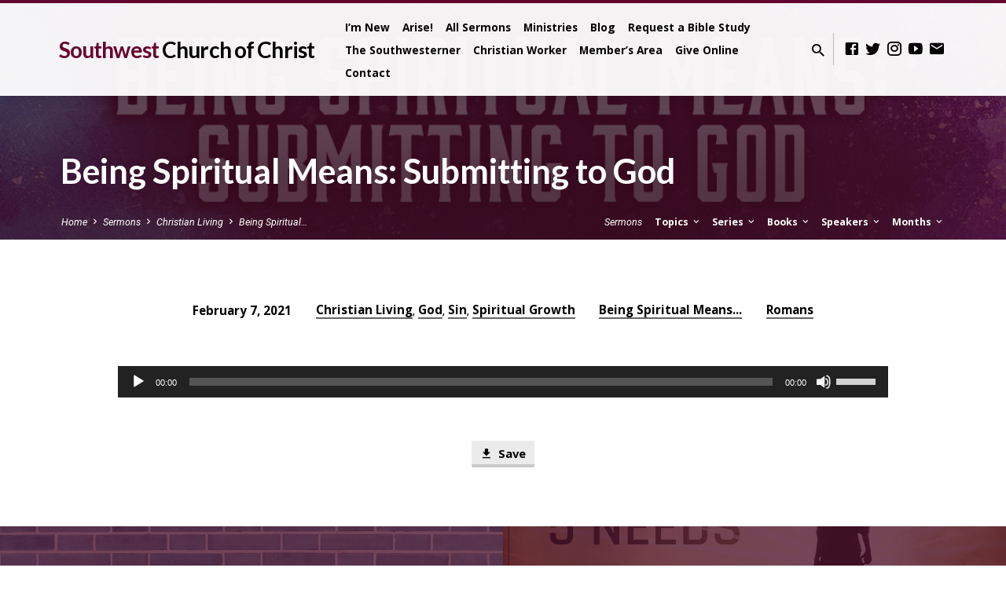

--- FILE ---
content_type: text/html; charset=UTF-8
request_url: https://swcofc.org/sermons/being-spiritual-means-submitting-to-god/
body_size: 15466
content:
<!DOCTYPE html>
<html class="no-js" lang="en-US">
<head>
<meta charset="UTF-8" />
<meta name="viewport" content="width=device-width, initial-scale=1">
<link rel="profile" href="http://gmpg.org/xfn/11">
<meta name='robots' content='index, follow, max-image-preview:large, max-snippet:-1, max-video-preview:-1' />

	<!-- This site is optimized with the Yoast SEO plugin v22.8 - https://yoast.com/wordpress/plugins/seo/ -->
	<title>Being Spiritual Means: Submitting to God &#8211; Southwest Church of Christ</title>
	<link rel="canonical" href="https://swcofc.org/sermons/being-spiritual-means-submitting-to-god/" />
	<meta property="og:locale" content="en_US" />
	<meta property="og:type" content="article" />
	<meta property="og:title" content="Being Spiritual Means: Submitting to God &#8211; Southwest Church of Christ" />
	<meta property="og:url" content="https://swcofc.org/sermons/being-spiritual-means-submitting-to-god/" />
	<meta property="og:site_name" content="Southwest Church of Christ" />
	<meta property="article:publisher" content="https://www.facebook.com/swcofc" />
	<meta property="article:modified_time" content="2021-02-09T04:32:10+00:00" />
	<meta property="og:image" content="https://s3.amazonaws.com/southwest-austin.church.of.christ/wp-content/uploads/2021/02/sw-am.png" />
	<meta property="og:image:width" content="1200" />
	<meta property="og:image:height" content="675" />
	<meta property="og:image:type" content="image/png" />
	<meta name="twitter:card" content="summary_large_image" />
	<meta name="twitter:site" content="@swyouthministry" />
	<script type="application/ld+json" class="yoast-schema-graph">{"@context":"https://schema.org","@graph":[{"@type":"WebPage","@id":"https://swcofc.org/sermons/being-spiritual-means-submitting-to-god/","url":"https://swcofc.org/sermons/being-spiritual-means-submitting-to-god/","name":"Being Spiritual Means: Submitting to God &#8211; Southwest Church of Christ","isPartOf":{"@id":"https://swcofc.org/#website"},"primaryImageOfPage":{"@id":"https://swcofc.org/sermons/being-spiritual-means-submitting-to-god/#primaryimage"},"image":{"@id":"https://swcofc.org/sermons/being-spiritual-means-submitting-to-god/#primaryimage"},"thumbnailUrl":"https://s3.amazonaws.com/southwest-austin.church.of.christ/wp-content/uploads/2021/02/sw-am.png","datePublished":"2021-02-07T16:00:00+00:00","dateModified":"2021-02-09T04:32:10+00:00","breadcrumb":{"@id":"https://swcofc.org/sermons/being-spiritual-means-submitting-to-god/#breadcrumb"},"inLanguage":"en-US","potentialAction":[{"@type":"ReadAction","target":["https://swcofc.org/sermons/being-spiritual-means-submitting-to-god/"]}]},{"@type":"ImageObject","inLanguage":"en-US","@id":"https://swcofc.org/sermons/being-spiritual-means-submitting-to-god/#primaryimage","url":"https://s3.amazonaws.com/southwest-austin.church.of.christ/wp-content/uploads/2021/02/sw-am.png","contentUrl":"https://s3.amazonaws.com/southwest-austin.church.of.christ/wp-content/uploads/2021/02/sw-am.png","width":1200,"height":675},{"@type":"BreadcrumbList","@id":"https://swcofc.org/sermons/being-spiritual-means-submitting-to-god/#breadcrumb","itemListElement":[{"@type":"ListItem","position":1,"name":"Home","item":"https://swcofc.org/"},{"@type":"ListItem","position":2,"name":"Sermons","item":"https://swcofc.org/sermons/"},{"@type":"ListItem","position":3,"name":"Being Spiritual Means: Submitting to God"}]},{"@type":"WebSite","@id":"https://swcofc.org/#website","url":"https://swcofc.org/","name":"Southwest Church of Christ","description":"Christians in Austin, TX","publisher":{"@id":"https://swcofc.org/#organization"},"potentialAction":[{"@type":"SearchAction","target":{"@type":"EntryPoint","urlTemplate":"https://swcofc.org/?s={search_term_string}"},"query-input":"required name=search_term_string"}],"inLanguage":"en-US"},{"@type":"Organization","@id":"https://swcofc.org/#organization","name":"Southwest Church of Christ","url":"https://swcofc.org/","logo":{"@type":"ImageObject","inLanguage":"en-US","@id":"https://swcofc.org/#/schema/logo/image/","url":"https://s3.amazonaws.com/southwest-austin.church.of.christ/wp-content/uploads/2023/07/bible-pencil-2.png","contentUrl":"https://s3.amazonaws.com/southwest-austin.church.of.christ/wp-content/uploads/2023/07/bible-pencil-2.png","width":1200,"height":797,"caption":"Southwest Church of Christ"},"image":{"@id":"https://swcofc.org/#/schema/logo/image/"},"sameAs":["https://www.facebook.com/swcofc","https://x.com/swyouthministry"]}]}</script>
	<!-- / Yoast SEO plugin. -->


<link rel='dns-prefetch' href='//stats.wp.com' />
<link rel='dns-prefetch' href='//fonts.googleapis.com' />
<link rel='preconnect' href='//c0.wp.com' />
<link rel="alternate" type="application/rss+xml" title="Southwest Church of Christ &raquo; Feed" href="https://swcofc.org/feed/" />
<link rel="alternate" type="application/rss+xml" title="Southwest Church of Christ &raquo; Comments Feed" href="https://swcofc.org/comments/feed/" />
<link rel="alternate" title="oEmbed (JSON)" type="application/json+oembed" href="https://swcofc.org/wp-json/oembed/1.0/embed?url=https%3A%2F%2Fswcofc.org%2Fsermons%2Fbeing-spiritual-means-submitting-to-god%2F" />
<link rel="alternate" title="oEmbed (XML)" type="text/xml+oembed" href="https://swcofc.org/wp-json/oembed/1.0/embed?url=https%3A%2F%2Fswcofc.org%2Fsermons%2Fbeing-spiritual-means-submitting-to-god%2F&#038;format=xml" />
<style id='wp-img-auto-sizes-contain-inline-css' type='text/css'>
img:is([sizes=auto i],[sizes^="auto," i]){contain-intrinsic-size:3000px 1500px}
/*# sourceURL=wp-img-auto-sizes-contain-inline-css */
</style>
<style id='wp-emoji-styles-inline-css' type='text/css'>

	img.wp-smiley, img.emoji {
		display: inline !important;
		border: none !important;
		box-shadow: none !important;
		height: 1em !important;
		width: 1em !important;
		margin: 0 0.07em !important;
		vertical-align: -0.1em !important;
		background: none !important;
		padding: 0 !important;
	}
/*# sourceURL=wp-emoji-styles-inline-css */
</style>
<style id='wp-block-library-inline-css' type='text/css'>
:root{--wp-block-synced-color:#7a00df;--wp-block-synced-color--rgb:122,0,223;--wp-bound-block-color:var(--wp-block-synced-color);--wp-editor-canvas-background:#ddd;--wp-admin-theme-color:#007cba;--wp-admin-theme-color--rgb:0,124,186;--wp-admin-theme-color-darker-10:#006ba1;--wp-admin-theme-color-darker-10--rgb:0,107,160.5;--wp-admin-theme-color-darker-20:#005a87;--wp-admin-theme-color-darker-20--rgb:0,90,135;--wp-admin-border-width-focus:2px}@media (min-resolution:192dpi){:root{--wp-admin-border-width-focus:1.5px}}.wp-element-button{cursor:pointer}:root .has-very-light-gray-background-color{background-color:#eee}:root .has-very-dark-gray-background-color{background-color:#313131}:root .has-very-light-gray-color{color:#eee}:root .has-very-dark-gray-color{color:#313131}:root .has-vivid-green-cyan-to-vivid-cyan-blue-gradient-background{background:linear-gradient(135deg,#00d084,#0693e3)}:root .has-purple-crush-gradient-background{background:linear-gradient(135deg,#34e2e4,#4721fb 50%,#ab1dfe)}:root .has-hazy-dawn-gradient-background{background:linear-gradient(135deg,#faaca8,#dad0ec)}:root .has-subdued-olive-gradient-background{background:linear-gradient(135deg,#fafae1,#67a671)}:root .has-atomic-cream-gradient-background{background:linear-gradient(135deg,#fdd79a,#004a59)}:root .has-nightshade-gradient-background{background:linear-gradient(135deg,#330968,#31cdcf)}:root .has-midnight-gradient-background{background:linear-gradient(135deg,#020381,#2874fc)}:root{--wp--preset--font-size--normal:16px;--wp--preset--font-size--huge:42px}.has-regular-font-size{font-size:1em}.has-larger-font-size{font-size:2.625em}.has-normal-font-size{font-size:var(--wp--preset--font-size--normal)}.has-huge-font-size{font-size:var(--wp--preset--font-size--huge)}.has-text-align-center{text-align:center}.has-text-align-left{text-align:left}.has-text-align-right{text-align:right}.has-fit-text{white-space:nowrap!important}#end-resizable-editor-section{display:none}.aligncenter{clear:both}.items-justified-left{justify-content:flex-start}.items-justified-center{justify-content:center}.items-justified-right{justify-content:flex-end}.items-justified-space-between{justify-content:space-between}.screen-reader-text{border:0;clip-path:inset(50%);height:1px;margin:-1px;overflow:hidden;padding:0;position:absolute;width:1px;word-wrap:normal!important}.screen-reader-text:focus{background-color:#ddd;clip-path:none;color:#444;display:block;font-size:1em;height:auto;left:5px;line-height:normal;padding:15px 23px 14px;text-decoration:none;top:5px;width:auto;z-index:100000}html :where(.has-border-color){border-style:solid}html :where([style*=border-top-color]){border-top-style:solid}html :where([style*=border-right-color]){border-right-style:solid}html :where([style*=border-bottom-color]){border-bottom-style:solid}html :where([style*=border-left-color]){border-left-style:solid}html :where([style*=border-width]){border-style:solid}html :where([style*=border-top-width]){border-top-style:solid}html :where([style*=border-right-width]){border-right-style:solid}html :where([style*=border-bottom-width]){border-bottom-style:solid}html :where([style*=border-left-width]){border-left-style:solid}html :where(img[class*=wp-image-]){height:auto;max-width:100%}:where(figure){margin:0 0 1em}html :where(.is-position-sticky){--wp-admin--admin-bar--position-offset:var(--wp-admin--admin-bar--height,0px)}@media screen and (max-width:600px){html :where(.is-position-sticky){--wp-admin--admin-bar--position-offset:0px}}

/*# sourceURL=wp-block-library-inline-css */
</style><link rel='stylesheet' id='mediaelement-css' href='https://c0.wp.com/c/6.9/wp-includes/js/mediaelement/mediaelementplayer-legacy.min.css' type='text/css' media='all' />
<link rel='stylesheet' id='wp-mediaelement-css' href='https://c0.wp.com/c/6.9/wp-includes/js/mediaelement/wp-mediaelement.min.css' type='text/css' media='all' />
<style id='global-styles-inline-css' type='text/css'>
:root{--wp--preset--aspect-ratio--square: 1;--wp--preset--aspect-ratio--4-3: 4/3;--wp--preset--aspect-ratio--3-4: 3/4;--wp--preset--aspect-ratio--3-2: 3/2;--wp--preset--aspect-ratio--2-3: 2/3;--wp--preset--aspect-ratio--16-9: 16/9;--wp--preset--aspect-ratio--9-16: 9/16;--wp--preset--color--black: #000000;--wp--preset--color--cyan-bluish-gray: #abb8c3;--wp--preset--color--white: #fff;--wp--preset--color--pale-pink: #f78da7;--wp--preset--color--vivid-red: #cf2e2e;--wp--preset--color--luminous-vivid-orange: #ff6900;--wp--preset--color--luminous-vivid-amber: #fcb900;--wp--preset--color--light-green-cyan: #7bdcb5;--wp--preset--color--vivid-green-cyan: #00d084;--wp--preset--color--pale-cyan-blue: #8ed1fc;--wp--preset--color--vivid-cyan-blue: #0693e3;--wp--preset--color--vivid-purple: #9b51e0;--wp--preset--color--main: #670630;--wp--preset--color--accent: #666666;--wp--preset--color--dark: #000;--wp--preset--color--light: #777;--wp--preset--color--light-bg: #f5f5f5;--wp--preset--gradient--vivid-cyan-blue-to-vivid-purple: linear-gradient(135deg,rgb(6,147,227) 0%,rgb(155,81,224) 100%);--wp--preset--gradient--light-green-cyan-to-vivid-green-cyan: linear-gradient(135deg,rgb(122,220,180) 0%,rgb(0,208,130) 100%);--wp--preset--gradient--luminous-vivid-amber-to-luminous-vivid-orange: linear-gradient(135deg,rgb(252,185,0) 0%,rgb(255,105,0) 100%);--wp--preset--gradient--luminous-vivid-orange-to-vivid-red: linear-gradient(135deg,rgb(255,105,0) 0%,rgb(207,46,46) 100%);--wp--preset--gradient--very-light-gray-to-cyan-bluish-gray: linear-gradient(135deg,rgb(238,238,238) 0%,rgb(169,184,195) 100%);--wp--preset--gradient--cool-to-warm-spectrum: linear-gradient(135deg,rgb(74,234,220) 0%,rgb(151,120,209) 20%,rgb(207,42,186) 40%,rgb(238,44,130) 60%,rgb(251,105,98) 80%,rgb(254,248,76) 100%);--wp--preset--gradient--blush-light-purple: linear-gradient(135deg,rgb(255,206,236) 0%,rgb(152,150,240) 100%);--wp--preset--gradient--blush-bordeaux: linear-gradient(135deg,rgb(254,205,165) 0%,rgb(254,45,45) 50%,rgb(107,0,62) 100%);--wp--preset--gradient--luminous-dusk: linear-gradient(135deg,rgb(255,203,112) 0%,rgb(199,81,192) 50%,rgb(65,88,208) 100%);--wp--preset--gradient--pale-ocean: linear-gradient(135deg,rgb(255,245,203) 0%,rgb(182,227,212) 50%,rgb(51,167,181) 100%);--wp--preset--gradient--electric-grass: linear-gradient(135deg,rgb(202,248,128) 0%,rgb(113,206,126) 100%);--wp--preset--gradient--midnight: linear-gradient(135deg,rgb(2,3,129) 0%,rgb(40,116,252) 100%);--wp--preset--font-size--small: 13px;--wp--preset--font-size--medium: 20px;--wp--preset--font-size--large: 36px;--wp--preset--font-size--x-large: 42px;--wp--preset--spacing--20: 0.44rem;--wp--preset--spacing--30: 0.67rem;--wp--preset--spacing--40: 1rem;--wp--preset--spacing--50: 1.5rem;--wp--preset--spacing--60: 2.25rem;--wp--preset--spacing--70: 3.38rem;--wp--preset--spacing--80: 5.06rem;--wp--preset--shadow--natural: 6px 6px 9px rgba(0, 0, 0, 0.2);--wp--preset--shadow--deep: 12px 12px 50px rgba(0, 0, 0, 0.4);--wp--preset--shadow--sharp: 6px 6px 0px rgba(0, 0, 0, 0.2);--wp--preset--shadow--outlined: 6px 6px 0px -3px rgb(255, 255, 255), 6px 6px rgb(0, 0, 0);--wp--preset--shadow--crisp: 6px 6px 0px rgb(0, 0, 0);}:where(.is-layout-flex){gap: 0.5em;}:where(.is-layout-grid){gap: 0.5em;}body .is-layout-flex{display: flex;}.is-layout-flex{flex-wrap: wrap;align-items: center;}.is-layout-flex > :is(*, div){margin: 0;}body .is-layout-grid{display: grid;}.is-layout-grid > :is(*, div){margin: 0;}:where(.wp-block-columns.is-layout-flex){gap: 2em;}:where(.wp-block-columns.is-layout-grid){gap: 2em;}:where(.wp-block-post-template.is-layout-flex){gap: 1.25em;}:where(.wp-block-post-template.is-layout-grid){gap: 1.25em;}.has-black-color{color: var(--wp--preset--color--black) !important;}.has-cyan-bluish-gray-color{color: var(--wp--preset--color--cyan-bluish-gray) !important;}.has-white-color{color: var(--wp--preset--color--white) !important;}.has-pale-pink-color{color: var(--wp--preset--color--pale-pink) !important;}.has-vivid-red-color{color: var(--wp--preset--color--vivid-red) !important;}.has-luminous-vivid-orange-color{color: var(--wp--preset--color--luminous-vivid-orange) !important;}.has-luminous-vivid-amber-color{color: var(--wp--preset--color--luminous-vivid-amber) !important;}.has-light-green-cyan-color{color: var(--wp--preset--color--light-green-cyan) !important;}.has-vivid-green-cyan-color{color: var(--wp--preset--color--vivid-green-cyan) !important;}.has-pale-cyan-blue-color{color: var(--wp--preset--color--pale-cyan-blue) !important;}.has-vivid-cyan-blue-color{color: var(--wp--preset--color--vivid-cyan-blue) !important;}.has-vivid-purple-color{color: var(--wp--preset--color--vivid-purple) !important;}.has-black-background-color{background-color: var(--wp--preset--color--black) !important;}.has-cyan-bluish-gray-background-color{background-color: var(--wp--preset--color--cyan-bluish-gray) !important;}.has-white-background-color{background-color: var(--wp--preset--color--white) !important;}.has-pale-pink-background-color{background-color: var(--wp--preset--color--pale-pink) !important;}.has-vivid-red-background-color{background-color: var(--wp--preset--color--vivid-red) !important;}.has-luminous-vivid-orange-background-color{background-color: var(--wp--preset--color--luminous-vivid-orange) !important;}.has-luminous-vivid-amber-background-color{background-color: var(--wp--preset--color--luminous-vivid-amber) !important;}.has-light-green-cyan-background-color{background-color: var(--wp--preset--color--light-green-cyan) !important;}.has-vivid-green-cyan-background-color{background-color: var(--wp--preset--color--vivid-green-cyan) !important;}.has-pale-cyan-blue-background-color{background-color: var(--wp--preset--color--pale-cyan-blue) !important;}.has-vivid-cyan-blue-background-color{background-color: var(--wp--preset--color--vivid-cyan-blue) !important;}.has-vivid-purple-background-color{background-color: var(--wp--preset--color--vivid-purple) !important;}.has-black-border-color{border-color: var(--wp--preset--color--black) !important;}.has-cyan-bluish-gray-border-color{border-color: var(--wp--preset--color--cyan-bluish-gray) !important;}.has-white-border-color{border-color: var(--wp--preset--color--white) !important;}.has-pale-pink-border-color{border-color: var(--wp--preset--color--pale-pink) !important;}.has-vivid-red-border-color{border-color: var(--wp--preset--color--vivid-red) !important;}.has-luminous-vivid-orange-border-color{border-color: var(--wp--preset--color--luminous-vivid-orange) !important;}.has-luminous-vivid-amber-border-color{border-color: var(--wp--preset--color--luminous-vivid-amber) !important;}.has-light-green-cyan-border-color{border-color: var(--wp--preset--color--light-green-cyan) !important;}.has-vivid-green-cyan-border-color{border-color: var(--wp--preset--color--vivid-green-cyan) !important;}.has-pale-cyan-blue-border-color{border-color: var(--wp--preset--color--pale-cyan-blue) !important;}.has-vivid-cyan-blue-border-color{border-color: var(--wp--preset--color--vivid-cyan-blue) !important;}.has-vivid-purple-border-color{border-color: var(--wp--preset--color--vivid-purple) !important;}.has-vivid-cyan-blue-to-vivid-purple-gradient-background{background: var(--wp--preset--gradient--vivid-cyan-blue-to-vivid-purple) !important;}.has-light-green-cyan-to-vivid-green-cyan-gradient-background{background: var(--wp--preset--gradient--light-green-cyan-to-vivid-green-cyan) !important;}.has-luminous-vivid-amber-to-luminous-vivid-orange-gradient-background{background: var(--wp--preset--gradient--luminous-vivid-amber-to-luminous-vivid-orange) !important;}.has-luminous-vivid-orange-to-vivid-red-gradient-background{background: var(--wp--preset--gradient--luminous-vivid-orange-to-vivid-red) !important;}.has-very-light-gray-to-cyan-bluish-gray-gradient-background{background: var(--wp--preset--gradient--very-light-gray-to-cyan-bluish-gray) !important;}.has-cool-to-warm-spectrum-gradient-background{background: var(--wp--preset--gradient--cool-to-warm-spectrum) !important;}.has-blush-light-purple-gradient-background{background: var(--wp--preset--gradient--blush-light-purple) !important;}.has-blush-bordeaux-gradient-background{background: var(--wp--preset--gradient--blush-bordeaux) !important;}.has-luminous-dusk-gradient-background{background: var(--wp--preset--gradient--luminous-dusk) !important;}.has-pale-ocean-gradient-background{background: var(--wp--preset--gradient--pale-ocean) !important;}.has-electric-grass-gradient-background{background: var(--wp--preset--gradient--electric-grass) !important;}.has-midnight-gradient-background{background: var(--wp--preset--gradient--midnight) !important;}.has-small-font-size{font-size: var(--wp--preset--font-size--small) !important;}.has-medium-font-size{font-size: var(--wp--preset--font-size--medium) !important;}.has-large-font-size{font-size: var(--wp--preset--font-size--large) !important;}.has-x-large-font-size{font-size: var(--wp--preset--font-size--x-large) !important;}
/*# sourceURL=global-styles-inline-css */
</style>

<style id='classic-theme-styles-inline-css' type='text/css'>
/*! This file is auto-generated */
.wp-block-button__link{color:#fff;background-color:#32373c;border-radius:9999px;box-shadow:none;text-decoration:none;padding:calc(.667em + 2px) calc(1.333em + 2px);font-size:1.125em}.wp-block-file__button{background:#32373c;color:#fff;text-decoration:none}
/*# sourceURL=/wp-includes/css/classic-themes.min.css */
</style>
<link rel='stylesheet' id='saved-google-fonts-css' href='//fonts.googleapis.com/css?family=Lato:300,400,700,300italic,400italic,700italic%7COpen+Sans:300,400,600,700,300italic,400italic,600italic,700italic%7CRoboto:300,400,700,300italic,400italic,700italic' type='text/css' media='all' />
<link rel='stylesheet' id='materialdesignicons-css' href='https://swcofc.org/wp-content/themes/saved/css/materialdesignicons.min.css?ver=2.2.1' type='text/css' media='all' />
<link rel='stylesheet' id='saved-style-css' href='https://swcofc.org/wp-content/themes/saved/style.css?ver=2.2.1' type='text/css' media='all' />
<script type="text/javascript" src="https://c0.wp.com/c/6.9/wp-includes/js/jquery/jquery.min.js" id="jquery-core-js"></script>
<script type="text/javascript" src="https://c0.wp.com/c/6.9/wp-includes/js/jquery/jquery-migrate.min.js" id="jquery-migrate-js"></script>
<script type="text/javascript" id="ctfw-ie-unsupported-js-extra">
/* <![CDATA[ */
var ctfw_ie_unsupported = {"default_version":"7","min_version":"5","max_version":"9","version":"9","message":"You are using an outdated version of Internet Explorer. Please upgrade your browser to use this site.","redirect_url":"https://browsehappy.com/"};
//# sourceURL=ctfw-ie-unsupported-js-extra
/* ]]> */
</script>
<script type="text/javascript" src="https://swcofc.org/wp-content/themes/saved/framework/js/ie-unsupported.js?ver=2.2.1" id="ctfw-ie-unsupported-js"></script>
<script type="text/javascript" src="https://swcofc.org/wp-content/themes/saved/framework/js/jquery.fitvids.js?ver=2.2.1" id="fitvids-js"></script>
<script type="text/javascript" id="ctfw-responsive-embeds-js-extra">
/* <![CDATA[ */
var ctfw_responsive_embeds = {"wp_responsive_embeds":"1"};
//# sourceURL=ctfw-responsive-embeds-js-extra
/* ]]> */
</script>
<script type="text/javascript" src="https://swcofc.org/wp-content/themes/saved/framework/js/responsive-embeds.js?ver=2.2.1" id="ctfw-responsive-embeds-js"></script>
<script type="text/javascript" src="https://swcofc.org/wp-content/themes/saved/js/lib/superfish.modified.js?ver=2.2.1" id="superfish-js"></script>
<script type="text/javascript" src="https://swcofc.org/wp-content/themes/saved/js/lib/supersubs.js?ver=2.2.1" id="supersubs-js"></script>
<script type="text/javascript" src="https://swcofc.org/wp-content/themes/saved/js/lib/jquery.meanmenu.modified.js?ver=2.2.1" id="jquery-meanmenu-js"></script>
<script type="text/javascript" src="https://swcofc.org/wp-content/themes/saved/js/lib/js.cookie.min.js?ver=2.2.1" id="js-cookie-js"></script>
<script type="text/javascript" src="https://swcofc.org/wp-content/themes/saved/js/lib/jquery.waitforimages.min.js?ver=2.2.1" id="jquery-waitforimages-js"></script>
<script type="text/javascript" src="https://swcofc.org/wp-content/themes/saved/js/lib/jquery.smooth-scroll.min.js?ver=2.2.1" id="jquery-smooth-scroll-js"></script>
<script type="text/javascript" src="https://swcofc.org/wp-content/themes/saved/js/lib/jquery.dropdown.min.js?ver=2.2.1" id="jquery-dropdown-js"></script>
<script type="text/javascript" src="https://swcofc.org/wp-content/themes/saved/js/lib/jquery.matchHeight-min.js?ver=2.2.1" id="jquery-matchHeight-js"></script>
<script type="text/javascript" src="https://swcofc.org/wp-content/themes/saved/js/lib/scrollreveal.min.js?ver=2.2.1" id="scrollreveal-js"></script>
<script type="text/javascript" id="saved-main-js-extra">
/* <![CDATA[ */
var saved_main = {"site_path":"/","home_url":"https://swcofc.org","theme_url":"https://swcofc.org/wp-content/themes/saved","is_ssl":"1","mobile_menu_close":"saved-icon saved-icon-mobile-menu-close mdi mdi-close","scroll_animations":"1","comment_name_required":"1","comment_email_required":"1","comment_name_error_required":"Required","comment_email_error_required":"Required","comment_email_error_invalid":"Invalid Email","comment_url_error_invalid":"Invalid URL","comment_message_error_required":"Comment Required"};
//# sourceURL=saved-main-js-extra
/* ]]> */
</script>
<script type="text/javascript" src="https://swcofc.org/wp-content/themes/saved/js/main.js?ver=2.2.1" id="saved-main-js"></script>
<link rel="https://api.w.org/" href="https://swcofc.org/wp-json/" /><link rel="alternate" title="JSON" type="application/json" href="https://swcofc.org/wp-json/wp/v2/ctc_sermon/7223" /><link rel="EditURI" type="application/rsd+xml" title="RSD" href="https://swcofc.org/xmlrpc.php?rsd" />
<meta name="generator" content="WordPress 6.9" />
<link rel='shortlink' href='https://swcofc.org/?p=7223' />
	<style>img#wpstats{display:none}</style>
		
<style type="text/css">.has-main-background-color,p.has-main-background-color { background-color: #670630; }.has-main-color,p.has-main-color { color: #670630; }.has-accent-background-color,p.has-accent-background-color { background-color: #666666; }.has-accent-color,p.has-accent-color { color: #666666; }.has-dark-background-color,p.has-dark-background-color { background-color: #000; }.has-dark-color,p.has-dark-color { color: #000; }.has-light-background-color,p.has-light-background-color { background-color: #777; }.has-light-color,p.has-light-color { color: #777; }.has-light-bg-background-color,p.has-light-bg-background-color { background-color: #f5f5f5; }.has-light-bg-color,p.has-light-bg-color { color: #f5f5f5; }.has-white-background-color,p.has-white-background-color { background-color: #fff; }.has-white-color,p.has-white-color { color: #fff; }</style>

<style type="text/css">
#saved-logo-text {
	font-family: 'Lato', Arial, Helvetica, sans-serif;
}

.saved-entry-content h1, .saved-entry-content h2, .saved-entry-content h3, .saved-entry-content h4, .saved-entry-content h5, .saved-entry-content h6, .saved-entry-content .saved-h1, .saved-entry-content .saved-h2, .saved-entry-content .saved-h3, .saved-entry-content .saved-h4, .saved-entry-content .saved-h5, .saved-entry-content .saved-h6, .saved-widget .saved-entry-compact-header h3, .mce-content-body h1, .mce-content-body h2, .mce-content-body h3, .mce-content-body h4, .mce-content-body h5, .mce-content-body h6, .textwidget h1, .textwidget h2, .textwidget h3, .textwidget h4, .textwidget h5, .textwidget h6, .saved-bg-section-content h1, .saved-bg-section-content h2, #saved-banner-title div, .saved-widget-title, .saved-caption-image-title, #saved-comments-title, #reply-title, .saved-nav-block-title, .has-drop-cap:not(:focus):first-letter, .saved-entry-content h1, .saved-entry-content h2, .saved-entry-content h3, .saved-entry-content h4, .saved-entry-content h5, .saved-entry-content h6, .saved-entry-content .saved-h1, .saved-entry-content .saved-h2, .saved-entry-content .saved-h3, .saved-entry-content .saved-h4, .saved-entry-content .saved-h5, .saved-entry-content .saved-h6, .mce-content-body h1, .mce-content-body h2, .mce-content-body h3, .mce-content-body h4, .mce-content-body h5, .mce-content-body h6 {
	font-family: 'Lato', Arial, Helvetica, sans-serif;
}

#saved-header-menu-content, .mean-container .mean-nav, #saved-header-bottom, .jq-dropdown, #saved-footer-menu, .saved-pagination, .saved-comment-title, .wp-block-latest-comments__comment-author, .saved-entry-full-content a:not(.saved-icon), .saved-entry-full-meta a:not(.saved-icon), .saved-entry-full-footer a, .saved-comment-content a, .saved-map-section a, #respond a, .textwidget a, .widget_ctfw-giving a, .widget_mc4wp_form_widget a, .saved-entry-full-meta-second-line a, #saved-map-section-date .saved-map-section-item-note a, .widget_rss li a, .saved-entry-short-title, .saved-entry-short-title a, .saved-colored-section-title, .saved-entry-compact-right h3, .saved-entry-compact-right h3 a, .saved-sticky-item, .saved-bg-section-text a, .saved-image-section-text a, #saved-sticky-content-custom-content a, .mce-content-body a, .saved-nav-left-right a, select, .saved-button, .saved-buttons-list a, .saved-menu-button > a, input[type=submit], .widget_tag_cloud a, .wp-block-file .wp-block-file__button, .widget_categories > ul, .widget_ctfw-categories > ul, .widget_ctfw-archives > ul, .widget_ctfw-galleries > ul, .widget_recent_entries > ul, .widget_archive > ul, .widget_meta > ul, .widget_pages > ul, .widget_links > ul, .widget_nav_menu ul.menu, .widget_calendar #wp-calendar nav span, .wp-block-calendar #wp-calendar nav span, .saved-entry-compact-image time, .saved-entry-short-label, .saved-colored-section-label, .saved-sticky-item-date, #saved-map-section-address, .saved-entry-full-date, .saved-entry-full-meta-bold, #saved-map-section-date .saved-map-section-item-text, .widget_calendar #wp-calendar caption, .widget_calendar #wp-calendar th, .saved-calendar-table-header-content, .wp-block-calendar #wp-calendar caption, .wp-block-calendar #wp-calendar th, dt, .saved-entry-content th, .mce-content-body th, blockquote cite, #respond label:not(.error):not([for=wp-comment-cookies-consent]), .wp-block-table tr:first-of-type strong, .wp-block-search__label {
	font-family: 'Open Sans', Arial, Helvetica, sans-serif;
}

body, #cancel-comment-reply-link, .saved-entry-short-meta a:not(.saved-icon), .saved-entry-content-short a, .ctfw-breadcrumbs, .saved-caption-image-description, .saved-entry-full-meta-second-line, #saved-header-archives-section-name, .saved-comment-title span, #saved-calendar-title-category, #saved-header-search-mobile input[type=text], .saved-entry-full-content .saved-sermon-index-list li li a:not(.saved-icon), pre.wp-block-verse {
	font-family: 'Roboto', Arial, Helvetica, sans-serif;
}

 {
	background-color: #670630;
}

.saved-color-main-bg, .sf-menu ul, .saved-calendar-table-header, .saved-calendar-table-top, .saved-calendar-table-header-row, .mean-container .mean-nav, .jq-dropdown .jq-dropdown-menu, .jq-dropdown .jq-dropdown-panel, .tooltipster-sidetip.saved-tooltipster .tooltipster-box, .saved-entry-compact-image time, .saved-entry-short-label, #saved-sticky, .has-main-background-color, p.has-main-background-color {
	background-color: rgba(103, 6, 48, 0.95);
}

.saved-calendar-table-header {
	border-color: #670630 !important;
}

#saved-header-top.saved-header-has-line, .saved-calendar-table-header {
	border-color: rgba(103, 6, 48, 0.95);
}

#saved-logo-text, #saved-logo-text a, .mean-container .mean-nav ul li a.mean-expand, .has-main-color, p.has-main-color {
	color: #670630 !important;
}

a, a:hover, #saved-header-menu-content > li:hover > a, #saved-map-section-list a:hover, #saved-header-search a:hover, #saved-header-search-opened .saved-search-button, #saved-header-icons a:hover, .saved-entry-short-icons .saved-icon:hover, .saved-entry-compact-icons .saved-icon:hover, .saved-entry-full-meta a:hover, #saved-calendar-remove-category a:hover, #saved-calendar-header-right a, .mean-container .saved-icon-mobile-menu-close, #saved-map-section-marker .saved-icon, .saved-entry-full-content .saved-entry-short-meta a:hover, .saved-entry-full-meta > li a.mdi:hover, .widget_search .saved-search-button:hover, #respond a:hover {
	color: #666666;
}

.saved-entry-content a:hover:not(.saved-button):not(.wp-block-file__button), .saved-entry-compact-right a:hover, .saved-entry-full-meta a:hover, .saved-button.saved-button-light:hover, .saved-buttons-list a.saved-button-light:hover, .saved-button:hover, .saved-buttons-list a:hover, input[type=submit]:hover, .widget_tag_cloud a:hover, .saved-nav-left-right a:hover, .wp-block-file .wp-block-file__button:hover, .has-accent-color, p.has-accent-color {
	color: #666666 !important;
}

.saved-entry-short-title a, .saved-entry-compact-right h3 a, .saved-entry-full-content a:not(.saved-button):not(.saved-button-light):not(.wp-block-file__button), .saved-entry-full-meta a:not(.saved-button), .saved-entry-full-footer a:not(.saved-button), .saved-comments a:not(.saved-button), .saved-map-section a:not(.saved-button), #respond a:not(.saved-button), .saved-compact-content a:not(.saved-button), .textwidget a:not(.saved-button), .widget_ctfw-giving a, .widget_mc4wp_form_widget a, .saved-image-section-text a, .mce-content-body a, .saved-entry-content h1::before, .saved-entry-content h2::before, .saved-entry-content h3::before, .saved-entry-content h4::before, .saved-entry-content h5::before, .saved-entry-content h6::before, .saved-entry-content .saved-h1::before, .saved-entry-content .saved-h2::before, .saved-entry-content .saved-h3::before, .saved-entry-content .saved-h4::before, .saved-entry-content .saved-h5::before, .saved-entry-content .saved-h6::before, .mce-content-body h1::before, .mce-content-body h2::before, .mce-content-body h3::before, .mce-content-body h4::before, .mce-content-body h5::before, .mce-content-body h6::before, .saved-widget-title::before, #saved-comments-title::before, #reply-title::before, .saved-nav-block-title::before, .saved-entry-full-meta-label::before, dt::before, .saved-entry-content th::before, .mce-content-body th::before, #saved-map-section-address::before, #saved-header-search input[type=text]:focus, input:focus, textarea:focus {
	border-color: #666666;
}

 {
	border-left-color: #666666;
}

.saved-button, .saved-buttons-list a, .saved-menu-button > a, input[type=submit], .widget_tag_cloud a, .saved-nav-left-right a, .wp-block-file .wp-block-file__button, .has-accent-background-color, p.has-accent-background-color {
	background-color: #666666;
}
</style>
<script type="text/javascript">

jQuery( 'html' )
 	.removeClass( 'no-js' )
 	.addClass( 'js' );

</script>
<link rel="icon" href="https://s3.amazonaws.com/southwest-austin.church.of.christ/wp-content/uploads/2020/10/cropped-66647.png" sizes="32x32" />
<link rel="icon" href="https://s3.amazonaws.com/southwest-austin.church.of.christ/wp-content/uploads/2020/10/cropped-66647.png" sizes="192x192" />
<link rel="apple-touch-icon" href="https://s3.amazonaws.com/southwest-austin.church.of.christ/wp-content/uploads/2020/10/cropped-66647.png" />
<meta name="msapplication-TileImage" content="https://s3.amazonaws.com/southwest-austin.church.of.christ/wp-content/uploads/2020/10/cropped-66647.png" />
</head>
<body class="wp-singular ctc_sermon-template-default single single-ctc_sermon postid-7223 wp-embed-responsive wp-theme-saved ctfw-no-loop-multiple saved-logo-font-lato saved-heading-font-lato saved-nav-font-open-sans saved-body-font-roboto saved-no-logo-image saved-no-uppercase saved-no-heading-accents saved-content-width-700">

<header id="saved-header">

	
<div id="saved-header-top" class="saved-header-has-line saved-header-has-search saved-header-has-icons">

	<div>

		<div id="saved-header-top-bg"></div>

		<div id="saved-header-top-container" class="saved-centered-large">

			<div id="saved-header-top-inner">

				
<div id="saved-logo">

	<div id="saved-logo-content">

		
			<div id="saved-logo-text" class="saved-logo-text-large">
				<div id="saved-logo-text-inner">
					<a href="https://swcofc.org/">
						Southwest <span>Church of Christ</span>					</a>
				</div>
			</div>

		
	</div>

</div>

				<nav id="saved-header-menu">

					<div id="saved-header-menu-inner">

						<ul id="saved-header-menu-content" class="sf-menu"><li id="menu-item-1734" class="menu-item menu-item-type-post_type menu-item-object-page menu-item-has-children menu-item-1734"><a href="https://swcofc.org/about/">I’m New</a>
<ul class="sub-menu">
	<li id="menu-item-1737" class="menu-item menu-item-type-post_type menu-item-object-page menu-item-1737"><a href="https://swcofc.org/about/">About Us</a></li>
	<li id="menu-item-1700" class="menu-item menu-item-type-post_type menu-item-object-ctc_event menu-item-1700"><a href="https://swcofc.org/events/sunday-services/">Sunday Services</a></li>
	<li id="menu-item-1671" class="menu-item menu-item-type-post_type menu-item-object-ctc_location menu-item-1671"><a href="https://swcofc.org/locations/southwest/">Where We Meet</a></li>
	<li id="menu-item-1708" class="menu-item menu-item-type-post_type menu-item-object-page menu-item-1708"><a href="https://swcofc.org/what-to-expect/">What to Expect</a></li>
	<li id="menu-item-1735" class="menu-item menu-item-type-post_type menu-item-object-page menu-item-1735"><a href="https://swcofc.org/what-we-believe/">What We Believe</a></li>
	<li id="menu-item-12479" class="menu-item menu-item-type-post_type menu-item-object-page menu-item-12479"><a href="https://swcofc.org/people-profiles/">Staff &#038; Leaders</a></li>
</ul>
</li>
<li id="menu-item-12629" class="menu-item menu-item-type-custom menu-item-object-custom menu-item-12629"><a href="https://swcofc.org/arise/">Arise!</a></li>
<li id="menu-item-1627" class="menu-item menu-item-type-post_type menu-item-object-page menu-item-has-children menu-item-1627"><a href="https://swcofc.org/sermon-archive/">All Sermons</a>
<ul class="sub-menu">
	<li id="menu-item-1642" class="menu-item menu-item-type-post_type menu-item-object-page menu-item-1642"><a href="https://swcofc.org/sermon-archive/topics/">Sermon Topics</a></li>
	<li id="menu-item-1640" class="menu-item menu-item-type-post_type menu-item-object-page menu-item-1640"><a href="https://swcofc.org/sermon-archive/series/">Sermon Series</a></li>
	<li id="menu-item-1638" class="menu-item menu-item-type-post_type menu-item-object-page menu-item-1638"><a href="https://swcofc.org/sermon-archive/books/">Sermon Books</a></li>
	<li id="menu-item-1641" class="menu-item menu-item-type-post_type menu-item-object-page menu-item-1641"><a href="https://swcofc.org/sermon-archive/speakers/">Sermon Speakers</a></li>
	<li id="menu-item-1639" class="menu-item menu-item-type-post_type menu-item-object-page menu-item-1639"><a href="https://swcofc.org/sermon-archive/dates/">Sermon Dates</a></li>
	<li id="menu-item-5513" class="menu-item menu-item-type-custom menu-item-object-custom menu-item-5513"><a href="https://swcofc.org/sermon-series/word-of-life/">The Word of Life Podcast</a></li>
</ul>
</li>
<li id="menu-item-4222" class="menu-item menu-item-type-post_type menu-item-object-page menu-item-has-children menu-item-4222"><a href="https://swcofc.org/ministries/">Ministries</a>
<ul class="sub-menu">
	<li id="menu-item-5088" class="menu-item menu-item-type-post_type menu-item-object-page menu-item-5088"><a href="https://swcofc.org/ministries/christian-worker/">Christian Worker</a></li>
	<li id="menu-item-5089" class="menu-item menu-item-type-post_type menu-item-object-page menu-item-5089"><a href="https://swcofc.org/ministries/college-young-adults/">College/Young Adults</a></li>
	<li id="menu-item-4225" class="menu-item menu-item-type-post_type menu-item-object-page menu-item-4225"><a href="https://swcofc.org/ministries/education/">Education</a></li>
	<li id="menu-item-4228" class="menu-item menu-item-type-post_type menu-item-object-page menu-item-4228"><a href="https://swcofc.org/ministries/ladies-ministry/">Ladies’ Ministry</a></li>
	<li id="menu-item-4223" class="menu-item menu-item-type-post_type menu-item-object-page menu-item-4223"><a href="https://swcofc.org/ministries/southwest-school-of-bible-studies/">Southwest School of Bible Studies</a></li>
	<li id="menu-item-4233" class="menu-item menu-item-type-post_type menu-item-object-page menu-item-4233"><a href="https://swcofc.org/ministries/world-video-bible-school/">World Video Bible School</a></li>
	<li id="menu-item-4234" class="menu-item menu-item-type-post_type menu-item-object-page menu-item-4234"><a href="https://swcofc.org/ministries/youth-ministry/">Youth Ministry</a></li>
</ul>
</li>
<li id="menu-item-1702" class="menu-item menu-item-type-post_type menu-item-object-page menu-item-1702"><a href="https://swcofc.org/blog/">Blog</a></li>
<li id="menu-item-6281" class="menu-item menu-item-type-post_type menu-item-object-page menu-item-6281"><a href="https://swcofc.org/request-a-bible-study-course/">Request a Bible Study</a></li>
<li id="menu-item-5203" class="menu-item menu-item-type-post_type menu-item-object-page menu-item-5203"><a href="https://swcofc.org/bulletin-archives/">The Southwesterner</a></li>
<li id="menu-item-6570" class="menu-item menu-item-type-post_type menu-item-object-page menu-item-6570"><a href="https://swcofc.org/ministries/christian-worker/">Christian Worker</a></li>
<li id="menu-item-5149" class="menu-item menu-item-type-post_type menu-item-object-page menu-item-5149"><a href="https://swcofc.org/members-area/">Member’s Area</a></li>
<li id="menu-item-15665" class="menu-item menu-item-type-custom menu-item-object-custom menu-item-15665"><a href="https://www.payerexpress.com/ebp/SWCOC">Give Online</a></li>
<li id="menu-item-1710" class="menu-item menu-item-type-post_type menu-item-object-page menu-item-has-children menu-item-1710"><a href="https://swcofc.org/contact-form/">Contact</a>
<ul class="sub-menu">
	<li id="menu-item-1738" class="menu-item menu-item-type-post_type menu-item-object-page menu-item-1738"><a href="https://swcofc.org/contact-form/">Contact Form</a></li>
	<li id="menu-item-1893" class="menu-item menu-item-type-custom menu-item-object-custom menu-item-1893"><a href="https://swcofc.org/locations/hoover/">Find Us</a></li>
</ul>
</li>
</ul>
					</div>

				</nav>

				
					<div id="saved-header-search" role="search">

						<div id="saved-header-search-opened">

							
<div class="saved-search-form">

	<form method="get" action="https://swcofc.org/">

		<label class="screen-reader-text">Search</label>

		<div class="saved-search-field">
			<input type="text" name="s" aria-label="Search">
		</div>

				<a href="#" onClick="jQuery( this ).parent( 'form' ).trigger('submit'); return false;" class="saved-search-button saved-icon saved-icon-search-button mdi mdi-magnify" title="Search"></a>

	</form>

</div>

							<a href="#" id="saved-header-search-close" class="saved-icon saved-icon-search-cancel mdi mdi-close" title="Close Search"></a>

						</div>

						<div id="saved-header-search-closed">
							<a href="#" id="saved-header-search-open" class="saved-icon saved-icon-search-button mdi mdi-magnify" title="Open Search"></a>
						</div>

					</div>

				
				
					<div id="saved-header-icons-divider">
						<div id="saved-header-icons-divider-line"></div>
					</div>

				
				
					<div id="saved-header-icons">
						<ul class="saved-list-icons">
	<li><a href="https://www.facebook.com/swcofc" class="mdi mdi-facebook-box" title="Facebook" target="_blank" rel="noopener noreferrer"></a></li>
	<li><a href="https://twitter.com/swyouthministry" class="mdi mdi-twitter" title="Twitter" target="_blank" rel="noopener noreferrer"></a></li>
	<li><a href="https://www.instagram.com/swyouth/" class="mdi mdi-instagram" title="Instagram" target="_blank" rel="noopener noreferrer"></a></li>
	<li><a href="https://www.youtube.com/channel/UCmd-TaEVJyPKWpH9BAVLuOQ" class="mdi mdi-youtube-play" title="YouTube" target="_blank" rel="noopener noreferrer"></a></li>
	<li><a href="mailto:office@swcofc.org" class="mdi mdi-email" title="Email" target="_blank" rel="noopener noreferrer"></a></li>
</ul>					</div>

				
				<div id="saved-header-mobile-menu"></div>

			</div>

		</div>

	</div>

</div>

	
<div id="saved-banner" class="saved-color-main-bg saved-banner-title-length-40 saved-has-header-image saved-has-header-title saved-has-breadcrumbs saved-has-header-archives saved-has-header-bottom">

	
		<div id="saved-banner-image" style="opacity: 0.5; background-image: url(https://s3.amazonaws.com/southwest-austin.church.of.christ/wp-content/uploads/2021/02/sw-am.png);">

			<div id="saved-banner-image-brightness" style="opacity: 0.5;"></div>

			<div class="saved-banner-image-gradient"></div>

		</div>

	
	<div id="saved-banner-inner" class="saved-centered-large">

		
		<div id="saved-banner-title">
						<div class="saved-h1">Being Spiritual Means: Submitting to God</div>
		</div>

	</div>

	
		<div id="saved-header-bottom">

			<div id="saved-header-bottom-inner" class="saved-centered-large saved-clearfix">

				<div class="ctfw-breadcrumbs"><a href="https://swcofc.org/">Home</a> <span class="saved-breadcrumb-separator saved-icon saved-icon-breadcrumb-separator mdi mdi-chevron-right"></span> <a href="https://swcofc.org/sermons/">Sermons</a> <span class="saved-breadcrumb-separator saved-icon saved-icon-breadcrumb-separator mdi mdi-chevron-right"></span> <a href="https://swcofc.org/sermon-topic/christian-living/">Christian Living</a> <span class="saved-breadcrumb-separator saved-icon saved-icon-breadcrumb-separator mdi mdi-chevron-right"></span> <a href="https://swcofc.org/sermons/being-spiritual-means-submitting-to-god/">Being Spiritual&hellip;</a></div>
				
					<ul id="saved-header-archives">

						<li id="saved-header-archives-section-name" class="saved-header-archive-top">

							
															<a href="https://swcofc.org/sermon-archive/">Sermons</a>
							
						</li>

						
							
								<li class="saved-header-archive-top">

									<a href="#" class="saved-header-archive-top-name">
										Topics										<span class="saved-icon saved-icon-archive-dropdown mdi mdi-chevron-down"></span>
									</a>

									<div id="saved-header-sermon-topic-dropdown" class="saved-header-archive-dropdown jq-dropdown">

			  							<div class="jq-dropdown-panel">

											<ul class="saved-header-archive-list">

												
													<li>

														<a href="https://swcofc.org/sermon-topic/apologetics/" title="Apologetics">Apologetics</a>

																													<span class="saved-header-archive-dropdown-count">2</span>
														
													</li>

												
													<li>

														<a href="https://swcofc.org/sermon-topic/apostacy/" title="Apostacy">Apostacy</a>

																													<span class="saved-header-archive-dropdown-count">1</span>
														
													</li>

												
													<li>

														<a href="https://swcofc.org/sermon-topic/bible-study/" title="Bible Study">Bible Study</a>

																													<span class="saved-header-archive-dropdown-count">399</span>
														
													</li>

												
													<li>

														<a href="https://swcofc.org/sermon-topic/family/children/" title="Children">Children</a>

																													<span class="saved-header-archive-dropdown-count">10</span>
														
													</li>

												
													<li>

														<a href="https://swcofc.org/sermon-topic/christian-living/" title="Christian Living">Christian Living</a>

																													<span class="saved-header-archive-dropdown-count">344</span>
														
													</li>

												
													<li>

														<a href="https://swcofc.org/sermon-topic/bible-study/doctrine/" title="Doctrine">Doctrine</a>

																													<span class="saved-header-archive-dropdown-count">1</span>
														
													</li>

												
													<li>

														<a href="https://swcofc.org/sermon-topic/encouragement/" title="Encouragement">Encouragement</a>

																													<span class="saved-header-archive-dropdown-count">1</span>
														
													</li>

												
													<li>

														<a href="https://swcofc.org/sermon-topic/outreach/evangelism/" title="Evangelism">Evangelism</a>

																													<span class="saved-header-archive-dropdown-count">33</span>
														
													</li>

												
													<li>

														<a href="https://swcofc.org/sermon-topic/evangelism-2/" title="Evangelism">Evangelism</a>

																													<span class="saved-header-archive-dropdown-count">27</span>
														
													</li>

												
													<li>

														<a href="https://swcofc.org/sermon-topic/spiritual-growth/faith/" title="Faith">Faith</a>

																													<span class="saved-header-archive-dropdown-count">66</span>
														
													</li>

												
													<li>

														<a href="https://swcofc.org/sermon-topic/family/" title="Family">Family</a>

																													<span class="saved-header-archive-dropdown-count">31</span>
														
													</li>

												
													<li>

														<a href="https://swcofc.org/sermon-topic/spiritual-growth/giving/" title="Giving">Giving</a>

																													<span class="saved-header-archive-dropdown-count">4</span>
														
													</li>

												
												
													<li class="saved-header-archive-dropdown-all">

														<a href="https://swcofc.org/sermon-archive/topics/">
															All Topics														</a>

													</li>

												
											</ul>

										</div>

									</div>

								</li>

							
						
							
								<li class="saved-header-archive-top">

									<a href="#" class="saved-header-archive-top-name">
										Series										<span class="saved-icon saved-icon-archive-dropdown mdi mdi-chevron-down"></span>
									</a>

									<div id="saved-header-sermon-series-dropdown" class="saved-header-archive-dropdown jq-dropdown">

			  							<div class="jq-dropdown-panel">

											<ul class="saved-header-archive-list">

												
													<li>

														<a href="https://swcofc.org/sermon-series/arise-workshop-2025/" title="Arise Workshop 2025">Arise Workshop 2025</a>

																													<span class="saved-header-archive-dropdown-count">17</span>
														
													</li>

												
													<li>

														<a href="https://swcofc.org/sermon-series/questions-and-answers/" title="Questions and Answers">Questions and Answers</a>

																													<span class="saved-header-archive-dropdown-count">14</span>
														
													</li>

												
													<li>

														<a href="https://swcofc.org/sermon-series/ladies-days/" title="Ladies Days">Ladies Days</a>

																													<span class="saved-header-archive-dropdown-count">5</span>
														
													</li>

												
													<li>

														<a href="https://swcofc.org/sermon-series/for-women-by-women/" title="For Women by Women">For Women by Women</a>

																													<span class="saved-header-archive-dropdown-count">5</span>
														
													</li>

												
													<li>

														<a href="https://swcofc.org/sermon-series/arise-workshop-2023/" title="Arise Workshop 2023">Arise Workshop 2023</a>

																													<span class="saved-header-archive-dropdown-count">13</span>
														
													</li>

												
													<li>

														<a href="https://swcofc.org/sermon-series/the-church-that-jesus-built/" title="The Church That Jesus Built">The Church That Jesus Built</a>

																													<span class="saved-header-archive-dropdown-count">2</span>
														
													</li>

												
													<li>

														<a href="https://swcofc.org/sermon-series/word-of-life/" title="Word of Life">Word of Life</a>

																													<span class="saved-header-archive-dropdown-count">49</span>
														
													</li>

												
													<li>

														<a href="https://swcofc.org/sermon-series/arise-workshop-2022/" title="Arise Workshop 2022">Arise Workshop 2022</a>

																													<span class="saved-header-archive-dropdown-count">13</span>
														
													</li>

												
													<li>

														<a href="https://swcofc.org/sermon-series/john-in-5-words/" title="John in 5 Words">John in 5 Words</a>

																													<span class="saved-header-archive-dropdown-count">6</span>
														
													</li>

												
													<li>

														<a href="https://swcofc.org/sermon-series/arise-workshop-2021/" title="Arise Workshop 2021">Arise Workshop 2021</a>

																													<span class="saved-header-archive-dropdown-count">14</span>
														
													</li>

												
													<li>

														<a href="https://swcofc.org/sermon-series/teens-and-young-adult/" title="Teens and Young Adult">Teens and Young Adult</a>

																													<span class="saved-header-archive-dropdown-count">1</span>
														
													</li>

												
													<li>

														<a href="https://swcofc.org/sermon-series/being-spiritual-means/" title="Being Spiritual Means...">Being Spiritual Means...</a>

																													<span class="saved-header-archive-dropdown-count">4</span>
														
													</li>

												
												
													<li class="saved-header-archive-dropdown-all">

														<a href="https://swcofc.org/sermon-archive/series/">
															All Series														</a>

													</li>

												
											</ul>

										</div>

									</div>

								</li>

							
						
							
								<li class="saved-header-archive-top">

									<a href="#" class="saved-header-archive-top-name">
										Books										<span class="saved-icon saved-icon-archive-dropdown mdi mdi-chevron-down"></span>
									</a>

									<div id="saved-header-sermon-book-dropdown" class="saved-header-archive-dropdown jq-dropdown">

			  							<div class="jq-dropdown-panel">

											<ul class="saved-header-archive-list">

												
													<li>

														<a href="https://swcofc.org/sermon-book/genesis/" title="Genesis">Genesis</a>

																													<span class="saved-header-archive-dropdown-count">9</span>
														
													</li>

												
													<li>

														<a href="https://swcofc.org/sermon-book/exodus/" title="Exodus">Exodus</a>

																													<span class="saved-header-archive-dropdown-count">2</span>
														
													</li>

												
													<li>

														<a href="https://swcofc.org/sermon-book/leviticus/" title="Leviticus">Leviticus</a>

																													<span class="saved-header-archive-dropdown-count">2</span>
														
													</li>

												
													<li>

														<a href="https://swcofc.org/sermon-book/numbers/" title="Numbers">Numbers</a>

																													<span class="saved-header-archive-dropdown-count">3</span>
														
													</li>

												
													<li>

														<a href="https://swcofc.org/sermon-book/deuteronomy/" title="Deuteronomy">Deuteronomy</a>

																													<span class="saved-header-archive-dropdown-count">4</span>
														
													</li>

												
													<li>

														<a href="https://swcofc.org/sermon-book/joshua/" title="Joshua">Joshua</a>

																													<span class="saved-header-archive-dropdown-count">1</span>
														
													</li>

												
													<li>

														<a href="https://swcofc.org/sermon-book/judges/" title="Judges">Judges</a>

																													<span class="saved-header-archive-dropdown-count">3</span>
														
													</li>

												
													<li>

														<a href="https://swcofc.org/sermon-book/ruth/" title="Ruth">Ruth</a>

																													<span class="saved-header-archive-dropdown-count">1</span>
														
													</li>

												
													<li>

														<a href="https://swcofc.org/sermon-book/1-samuel/" title="1 Samuel">1 Samuel</a>

																													<span class="saved-header-archive-dropdown-count">1</span>
														
													</li>

												
													<li>

														<a href="https://swcofc.org/sermon-book/2-samuel/" title="2 Samuel">2 Samuel</a>

																													<span class="saved-header-archive-dropdown-count">1</span>
														
													</li>

												
													<li>

														<a href="https://swcofc.org/sermon-book/1-kings/" title="1 Kings">1 Kings</a>

																													<span class="saved-header-archive-dropdown-count">1</span>
														
													</li>

												
													<li>

														<a href="https://swcofc.org/sermon-book/ezra/" title="Ezra">Ezra</a>

																													<span class="saved-header-archive-dropdown-count">3</span>
														
													</li>

												
												
													<li class="saved-header-archive-dropdown-all">

														<a href="https://swcofc.org/sermon-archive/books/">
															All Books														</a>

													</li>

												
											</ul>

										</div>

									</div>

								</li>

							
						
							
								<li class="saved-header-archive-top">

									<a href="#" class="saved-header-archive-top-name">
										Speakers										<span class="saved-icon saved-icon-archive-dropdown mdi mdi-chevron-down"></span>
									</a>

									<div id="saved-header-sermon-speaker-dropdown" class="saved-header-archive-dropdown jq-dropdown">

			  							<div class="jq-dropdown-panel">

											<ul class="saved-header-archive-list">

												
													<li>

														<a href="https://swcofc.org/sermon-speaker/allen-webster/" title="Allen Webster">Allen Webster</a>

																													<span class="saved-header-archive-dropdown-count">3</span>
														
													</li>

												
													<li>

														<a href="https://swcofc.org/sermon-speaker/andy-baker/" title="Andy Baker">Andy Baker</a>

																													<span class="saved-header-archive-dropdown-count">4</span>
														
													</li>

												
													<li>

														<a href="https://swcofc.org/sermon-speaker/anita-genduso/" title="Anita Genduso">Anita Genduso</a>

																													<span class="saved-header-archive-dropdown-count">1</span>
														
													</li>

												
													<li>

														<a href="https://swcofc.org/sermon-speaker/bill-burk/" title="Bill Burk">Bill Burk</a>

																													<span class="saved-header-archive-dropdown-count">1</span>
														
													</li>

												
													<li>

														<a href="https://swcofc.org/sermon-speaker/bj-clarke/" title="BJ Clarke">BJ Clarke</a>

																													<span class="saved-header-archive-dropdown-count">4</span>
														
													</li>

												
													<li>

														<a href="https://swcofc.org/sermon-speaker/bobby-burris/" title="Bobby Burris">Bobby Burris</a>

																													<span class="saved-header-archive-dropdown-count">1</span>
														
													</li>

												
													<li>

														<a href="https://swcofc.org/sermon-speaker/branyon-may/" title="Branyon May">Branyon May</a>

																													<span class="saved-header-archive-dropdown-count">1</span>
														
													</li>

												
													<li>

														<a href="https://swcofc.org/sermon-speaker/bryce-mayfield/" title="Bryce Mayfield">Bryce Mayfield</a>

																													<span class="saved-header-archive-dropdown-count">6</span>
														
													</li>

												
													<li>

														<a href="https://swcofc.org/sermon-speaker/carl-mccann/" title="Carl McCann">Carl McCann</a>

																													<span class="saved-header-archive-dropdown-count">3</span>
														
													</li>

												
													<li>

														<a href="https://swcofc.org/sermon-speaker/carlie-bond/" title="Carlie Bond">Carlie Bond</a>

																													<span class="saved-header-archive-dropdown-count">5</span>
														
													</li>

												
													<li>

														<a href="https://swcofc.org/sermon-speaker/clay-bond/" title="Clay Bond">Clay Bond</a>

																													<span class="saved-header-archive-dropdown-count">1</span>
														
													</li>

												
													<li>

														<a href="https://swcofc.org/sermon-speaker/cliff-goodwin/" title="Cliff Goodwin">Cliff Goodwin</a>

																													<span class="saved-header-archive-dropdown-count">2</span>
														
													</li>

												
												
													<li class="saved-header-archive-dropdown-all">

														<a href="https://swcofc.org/sermon-archive/speakers/">
															All Speakers														</a>

													</li>

												
											</ul>

										</div>

									</div>

								</li>

							
						
							
								<li class="saved-header-archive-top">

									<a href="#" class="saved-header-archive-top-name">
										Months										<span class="saved-icon saved-icon-archive-dropdown mdi mdi-chevron-down"></span>
									</a>

									<div id="saved-header-months-dropdown" class="saved-header-archive-dropdown jq-dropdown jq-dropdown-anchor-right">

			  							<div class="jq-dropdown-panel">

											<ul class="saved-header-archive-list">

												
													<li>

														<a href="https://swcofc.org/sermons/2026/01/" title="January 2026">January 2026</a>

																													<span class="saved-header-archive-dropdown-count">6</span>
														
													</li>

												
													<li>

														<a href="https://swcofc.org/sermons/2025/12/" title="December 2025">December 2025</a>

																													<span class="saved-header-archive-dropdown-count">8</span>
														
													</li>

												
													<li>

														<a href="https://swcofc.org/sermons/2025/11/" title="November 2025">November 2025</a>

																													<span class="saved-header-archive-dropdown-count">10</span>
														
													</li>

												
													<li>

														<a href="https://swcofc.org/sermons/2025/10/" title="October 2025">October 2025</a>

																													<span class="saved-header-archive-dropdown-count">5</span>
														
													</li>

												
													<li>

														<a href="https://swcofc.org/sermons/2025/06/" title="June 2025">June 2025</a>

																													<span class="saved-header-archive-dropdown-count">15</span>
														
													</li>

												
													<li>

														<a href="https://swcofc.org/sermons/2025/05/" title="May 2025">May 2025</a>

																													<span class="saved-header-archive-dropdown-count">16</span>
														
													</li>

												
													<li>

														<a href="https://swcofc.org/sermons/2025/04/" title="April 2025">April 2025</a>

																													<span class="saved-header-archive-dropdown-count">15</span>
														
													</li>

												
													<li>

														<a href="https://swcofc.org/sermons/2025/03/" title="March 2025">March 2025</a>

																													<span class="saved-header-archive-dropdown-count">20</span>
														
													</li>

												
													<li>

														<a href="https://swcofc.org/sermons/2025/02/" title="February 2025">February 2025</a>

																													<span class="saved-header-archive-dropdown-count">20</span>
														
													</li>

												
													<li>

														<a href="https://swcofc.org/sermons/2025/01/" title="January 2025">January 2025</a>

																													<span class="saved-header-archive-dropdown-count">16</span>
														
													</li>

												
													<li>

														<a href="https://swcofc.org/sermons/2024/12/" title="December 2024">December 2024</a>

																													<span class="saved-header-archive-dropdown-count">19</span>
														
													</li>

												
													<li>

														<a href="https://swcofc.org/sermons/2024/11/" title="November 2024">November 2024</a>

																													<span class="saved-header-archive-dropdown-count">16</span>
														
													</li>

												
												
													<li class="saved-header-archive-dropdown-all">

														<a href="https://swcofc.org/sermon-archive/dates/">
															All Months														</a>

													</li>

												
											</ul>

										</div>

									</div>

								</li>

							
						
					</ul>

				
			</div>

		</div>

	
</div>

</header>

<main id="saved-content">

	<div id="saved-content-inner">

		
		

	
		
			
<article id="post-7223" class="saved-entry-full saved-sermon-full post-7223 ctc_sermon type-ctc_sermon status-publish has-post-thumbnail hentry ctc_sermon_topic-christian-living ctc_sermon_topic-god ctc_sermon_topic-sin ctc_sermon_topic-spiritual-growth ctc_sermon_book-romans ctc_sermon_series-being-spiritual-means ctfw-has-image">

	<header class="saved-entry-full-header saved-centered-large">

		
			<h1 id="saved-main-title">
				Being Spiritual Means: Submitting to God			</h1>

		
		<ul class="saved-entry-meta saved-entry-full-meta">

			<li id="saved-sermon-date" class="saved-entry-full-date">
								<time datetime="2021-02-07T10:00:00-06:00" class="saved-dark">February 7, 2021</time>
			</li>

			
			
				<li id="saved-sermon-topic">
										<a href="https://swcofc.org/sermon-topic/christian-living/" rel="tag">Christian Living</a>, <a href="https://swcofc.org/sermon-topic/god/" rel="tag">God</a>, <a href="https://swcofc.org/sermon-topic/sin/" rel="tag">Sin</a>, <a href="https://swcofc.org/sermon-topic/spiritual-growth/" rel="tag">Spiritual Growth</a>				</li>

			
			
				<li id="saved-sermon-series">
										<a href="https://swcofc.org/sermon-series/being-spiritual-means/" rel="tag">Being Spiritual Means...</a>				</li>

			
			
				<li id="saved-sermon-book">
										<a href="https://swcofc.org/sermon-book/romans/" rel="tag">Romans</a>				</li>

			
		</ul>

	</header>

	
		<div id="saved-sermon-media" class="saved-centered-medium">

			
				<div id="saved-sermon-player">

					
					
						<div id="saved-sermon-audio-player">
							<audio class="wp-audio-shortcode" id="audio-7223-1" preload="none" style="width: 100%;" controls="controls"><source type="audio/mpeg" src="https://s3.amazonaws.com/southwest-austin.church.of.christ/wp-content/uploads/2021/02/SundayService2-7-21.mp3" /><a href="https://s3.amazonaws.com/southwest-austin.church.of.christ/wp-content/uploads/2021/02/SundayService2-7-21.mp3">https://s3.amazonaws.com/southwest-austin.church.of.christ/wp-content/uploads/2021/02/SundayService2-7-21.mp3</a></audio>						</div>

					
				</div>

			
			
				<ul id="saved-sermon-buttons" class="saved-buttons-list">

					<li id="saved-sermon-download-button">
							<a href="#" class="saved-button-light">
								<span class="saved-icon saved-icon-download mdi mdi-download"></span>
								Save							</a>
						</li>
				</ul>

			
		</div>

	
	
	

</article>


	<div id="saved-sermon-download-dropdown" class="jq-dropdown">

  		<div class="jq-dropdown-panel">

	  		<ul>

		  		
		  		
		  			<li>

						<span class="saved-icon saved-icon-audio-download mdi mdi-headphones"></span>

						<a href="https://s3.amazonaws.com/southwest-austin.church.of.christ/wp-content/uploads/2021/02/SundayService2-7-21.mp3" download>
							Audio (MP3)						</a>

						
					</li>

				
		  		
			</ul>

		</div>

	</div>


		
	

		
		
	<div class="saved-nav-blocks saved-color-main-bg saved-nav-block-has-both">

		<div class="saved-nav-block saved-nav-block-left saved-hover-image">

			
									<div class="saved-nav-block-image saved-hover-bg" style="opacity: 0.5; background-image: url(https://s3.amazonaws.com/southwest-austin.church.of.christ/wp-content/uploads/2021/01/grey-bricks-wall.jpg);">
						<div class="saved-nav-block-image-brightness" style="opacity: 0.5;"></div>
						<div class="saved-banner-image-gradient"></div>
					</div>
				
				<div class="saved-nav-block-content">

					<div class="saved-nav-block-content-columns">

						<div class="saved-nav-block-content-column saved-nav-block-content-left saved-nav-block-content-arrow">

							<a href="https://swcofc.org/sermons/word-of-life-rebuilding-the-wall-part-2/"><span class="saved-icon saved-icon-nav-block-left mdi mdi-chevron-left"></span></a>

						</div>

						<div class="saved-nav-block-content-column saved-nav-block-content-right saved-nav-block-content-text">

															<div class="saved-nav-block-label">Previous</div>
							
							<a href="https://swcofc.org/sermons/word-of-life-rebuilding-the-wall-part-2/" class="saved-nav-block-title">Word of Life: Rebuilding the Walls: Part 2</a>

						</div>

					</div>

				</div>

			
		</div>

		<div class="saved-nav-block saved-nav-block-right saved-hover-image">

			
									<div class="saved-nav-block-image saved-hover-bg" style="opacity: 0.5; background-image: url(https://s3.amazonaws.com/southwest-austin.church.of.christ/wp-content/uploads/2021/02/sw-pm.png);">
						<div class="saved-nav-block-image-brightness" style="opacity: 0.5;"></div>
						<div class="saved-banner-image-gradient"></div>
					</div>

				
				<div class="saved-nav-block-content">

					<div class="saved-nav-block-content-columns">

						<div class="saved-nav-block-content-column saved-nav-block-content-left saved-nav-block-content-text">

															<div class="saved-nav-block-label">Next</div>
							
							<a href="https://swcofc.org/sermons/5-needs-of-new-converts/" class="saved-nav-block-title">5 Needs of New Converts</a>

						</div>

						<div class="saved-nav-block-content-column saved-nav-block-content-right saved-nav-block-content-arrow">

							<a href="https://swcofc.org/sermons/5-needs-of-new-converts/"><span class="saved-icon saved-icon-nav-block-right mdi mdi-chevron-right"></span></a>

						</div>

					</div>

				</div>

			
		</div>

	</div>


		
	</div>

</main>


<footer id="saved-footer" class="saved-footer-has-location saved-footer-has-map saved-footer-has-icons saved-footer-has-notice saved-footer-no-menu saved-footer-no-submenu saved-footer-has-widgets">

	
<div id="saved-footer-widgets-row" class="saved-widgets-row saved-bg-secondary">

	<div class="saved-widgets-row-inner saved-centered-large">

		<div class="saved-widgets-row-content">

			<aside id="ctfw-sermons-1" class="saved-widget widget_ctfw-sermons"><h2 class="saved-widget-title">Latest Sermon</h2>
	<article class="saved-post-compact saved-image-section-image-left saved-entry-compact saved-entry-has-image post-16236 ctc_sermon type-ctc_sermon status-publish has-post-thumbnail hentry ctc_sermon_topic-jesus ctc_sermon_book-genesis ctc_sermon_speaker-bryce-mayfield ctfw-has-image">

		<div class="saved-entry-compact-header">

			
				<div class="saved-entry-compact-image saved-hover-image">

					<a href="https://swcofc.org/sermons/the-problem-sin-and-our-need-for-a-savior/" title="The Problem: Sin and Our Need for a Savior">
						<img width="200" height="133" src="https://s3.amazonaws.com/southwest-austin.church.of.christ/wp-content/uploads/2026/01/2026-01-18pm-200x133.png" class="attachment-saved-rect-small size-saved-rect-small wp-post-image" alt="" decoding="async" loading="lazy" srcset="https://s3.amazonaws.com/southwest-austin.church.of.christ/wp-content/uploads/2026/01/2026-01-18pm-200x133.png 200w, https://s3.amazonaws.com/southwest-austin.church.of.christ/wp-content/uploads/2026/01/2026-01-18pm-720x480.png 720w, https://s3.amazonaws.com/southwest-austin.church.of.christ/wp-content/uploads/2026/01/2026-01-18pm-480x320.png 480w" sizes="auto, (max-width: 200px) 100vw, 200px" />					</a>

					
						<time datetime="2026-01-18T10:51:19-06:00">

							Jan 18
						</time>

					
				</div>

			
			
				<div class="saved-entry-compact-right">

					
						<h3>
							<a href="https://swcofc.org/sermons/the-problem-sin-and-our-need-for-a-savior/" title="The Problem: Sin and Our Need for a Savior">The Problem: Sin and Our Need for a Savior</a>
						</h3>

					
					
						<ul class="saved-entry-meta saved-entry-compact-meta">

							
							
							
							
							
							
								<li class="saved-entry-compact-icons">

									<ul class="saved-list-icons">

										
																					<li><a href="https://swcofc.org/sermons/the-problem-sin-and-our-need-for-a-savior/?player=video" class="saved-icon saved-icon-video-watch mdi mdi-video" title="Watch Video"></a></li>
										
										
										
									</ul>

								</li>

							
						</ul>

					
				</div>

			
		</div>

		
	</article>

</aside><aside id="ctfw-posts-1" class="saved-widget widget_ctfw-posts"><h2 class="saved-widget-title">Church Blog</h2>
	<article class="saved-post-compact saved-entry-compact saved-entry-no-image post-16257 post type-post status-publish format-standard has-post-thumbnail hentry category-christian-worker ctfw-has-image">

		<div class="saved-entry-compact-header">

			
			
				<div class="saved-entry-compact-right">

					
						<h3>
							<a href="https://swcofc.org/proverbs-laziness/" title="Pearls from Proverbs: Laziness (Proverbs 6:6-11)">Pearls from Proverbs: Laziness (Proverbs 6:6-11)</a>
						</h3>

					

					
						<ul class="saved-entry-meta saved-entry-compact-meta">

															<li class="saved-entry-compact-date">
									<time datetime="2026-01-29T22:19:43-06:00">Yesterday</time>
								</li>
							
							
							
						</ul>

					
				</div>

			
		</div>

		
	</article>


	<article class="saved-post-compact saved-entry-compact saved-entry-no-image post-16247 post type-post status-publish format-standard has-post-thumbnail hentry category-christian-worker ctfw-has-image">

		<div class="saved-entry-compact-header">

			
			
				<div class="saved-entry-compact-right">

					
						<h3>
							<a href="https://swcofc.org/biblical-occupations/" title="Biblical Occupations">Biblical Occupations</a>
						</h3>

					

					
						<ul class="saved-entry-meta saved-entry-compact-meta">

															<li class="saved-entry-compact-date">
									<time datetime="2026-01-23T22:38:46-06:00">January 23, 2026</time>
								</li>
							
							
							
						</ul>

					
				</div>

			
		</div>

		
	</article>


	<article class="saved-post-compact saved-entry-compact saved-entry-no-image post-16229 post type-post status-publish format-standard has-post-thumbnail hentry category-christian-worker ctfw-has-image">

		<div class="saved-entry-compact-header">

			
			
				<div class="saved-entry-compact-right">

					
						<h3>
							<a href="https://swcofc.org/proverbs-focus/" title="Pearls from Proverbs: Focus (Proverbs 4:25)">Pearls from Proverbs: Focus (Proverbs 4:25)</a>
						</h3>

					

					
						<ul class="saved-entry-meta saved-entry-compact-meta">

															<li class="saved-entry-compact-date">
									<time datetime="2026-01-16T21:25:25-06:00">January 16, 2026</time>
								</li>
							
							
							
						</ul>

					
				</div>

			
		</div>

		
	</article>

</aside>
		</div>

	</div>

</div>

	

<div class="saved-map-section">

	
	
		<div id="saved-map-section-content-bg"></div>

		<div id="saved-map-section-content-container" class="saved-centered-large">

			<div id="saved-map-section-content">

				<div id="saved-map-section-content-inner">

					
						<div id="saved-map-section-header">

							
								<h2 id="saved-map-section-address">

									<span class="saved-nowrap saved-block">8900 Menchaca Road</span><span class="saved-nowrap saved-block">Austin, TX 78748</span>
								</h2>

							
							
								<ul id="saved-map-section-buttons" class="saved-buttons-list saved-buttons-list-close saved-map-section-single-location">

																			<li class="saved-map-button-more-item"><a href="https://swcofc.org/locations/southwest/" class="saved-map-button-more">More Info</a></li>
									
																			<li><a href="https://www.google.com/maps/dir//8900+Menchaca+Road%2C+Austin%2C+TX+78748/" class="saved-map-button-directions" target="_blank" rel="noopener noreferrer">Directions</a></li>
									
									
									
								</ul>

							
						</div>

					
					<ul id="saved-map-section-list" class="saved-clearfix">

						
						
						
						
							<li id="saved-map-section-location-time" class="saved-map-info-full">

								<p>
									Sunday Bible Class @ 9:30am<br />
Sunday Worship @ 10:30am and 6pm<br />
Wednesday Bible Class @ 7pm								</p>

							</li>

						
						
							<li id="saved-map-section-phone">

								<p>
									<a href="tel:5122822486">512-282-2486</a>								</p>

							</li>

						
						
							<li id="saved-map-section-email">

								<p>
									<a href="mailto:%6f&#102;%66%69c&#101;&#64;swc&#111;%66%63%2e&#111;r%67">
&#111;&#102;&#102;i&#99;&#101;&#8203;&#64;swco&#102;&#99;&#46;org
</a>								</p>

							</li>

						
						
					</ul>

				</div>

			</div>

		</div>

	
	<div id="saved-map-section-map">

		<div id="saved-map-section-canvas" class="ctfw-google-map" data-ctfw-map-lat="30.184134" data-ctfw-map-lng="-97.818651" data-ctfw-map-type="ROADMAP" data-ctfw-map-zoom="10" data-ctfw-map-marker="" data-ctfw-map-center-resize="" data-ctfw-map-callback-loaded="saved_position_map_section" data-ctfw-map-callback-resize="saved_position_map_section"></div>
		<div id="saved-map-section-marker"><span class="saved-icon saved-icon-map-marker mdi mdi-map-marker"></span></div>

	</div>

</div>


	
		<div id="saved-footer-bottom" class="saved-color-main-bg">

			<div id="saved-footer-bottom-inner" class="saved-centered-large">

				
					<div id="saved-footer-icons-notice">

						
							<div id="saved-footer-icons">
								<ul class="saved-list-icons">
	<li><a href="https://facebook.com" class="mdi mdi-facebook-box" title="Facebook" target="_blank" rel="noopener noreferrer"></a></li>
	<li><a href="https://twitter.com" class="mdi mdi-twitter" title="Twitter" target="_blank" rel="noopener noreferrer"></a></li>
	<li><a href="https://youtube.com" class="mdi mdi-youtube-play" title="YouTube" target="_blank" rel="noopener noreferrer"></a></li>
	<li><a href="https://instagram.com" class="mdi mdi-instagram" title="Instagram" target="_blank" rel="noopener noreferrer"></a></li>
	<li><a href="https://itunes.com" class="mdi mdi-microphone" title="Podcast" target="_blank" rel="noopener noreferrer"></a></li>
</ul>							</div>

						
						
							<div id="saved-footer-notice">
								© 2026 Southwest Church of Christ. <a href="https://wbwebdesigns.com" target="_blank" rel="nofollow">Website design and updates by WB Web Designs</a>							</div>

						
					</div>

				
				
			</div>

		</div>

	
</footer>


<script type="speculationrules">
{"prefetch":[{"source":"document","where":{"and":[{"href_matches":"/*"},{"not":{"href_matches":["/wp-*.php","/wp-admin/*","/wp-content/uploads/*","/wp-content/*","/wp-content/plugins/*","/wp-content/themes/saved/*","/*\\?(.+)"]}},{"not":{"selector_matches":"a[rel~=\"nofollow\"]"}},{"not":{"selector_matches":".no-prefetch, .no-prefetch a"}}]},"eagerness":"conservative"}]}
</script>
<script>
	var refTagger = {
		settings: {
			bibleVersion: "ESV",
			libronixBibleVersion: "ESV",
			addLogosLink: false,
			appendIconToLibLinks: false,
			libronixLinkIcon: "dark",
			noSearchClassNames: [],
			useTooltip: true,
			noSearchTagNames: ["h1", "h2", "h3"],
			linksOpenNewWindow: false,
			convertHyperlinks: false,
			caseInsensitive: true,
			tagChapters: false 
		}
	};

	(function(d, t) {
		var g = d.createElement(t), s = d.getElementsByTagName(t)[0];
		g.src = 'https://api.reftagger.com/v2/reftagger.js';
		s.parentNode.insertBefore(g, s);
	}(document, 'script'));
</script>
<script type="text/javascript" src="https://c0.wp.com/c/6.9/wp-includes/js/comment-reply.min.js" id="comment-reply-js" async="async" data-wp-strategy="async" fetchpriority="low"></script>
<script type="text/javascript" id="jetpack-stats-js-before">
/* <![CDATA[ */
_stq = window._stq || [];
_stq.push([ "view", {"v":"ext","blog":"42469155","post":"7223","tz":"-6","srv":"swcofc.org","j":"1:15.4"} ]);
_stq.push([ "clickTrackerInit", "42469155", "7223" ]);
//# sourceURL=jetpack-stats-js-before
/* ]]> */
</script>
<script type="text/javascript" src="https://stats.wp.com/e-202605.js" id="jetpack-stats-js" defer="defer" data-wp-strategy="defer"></script>
<script type="text/javascript" id="mediaelement-core-js-before">
/* <![CDATA[ */
var mejsL10n = {"language":"en","strings":{"mejs.download-file":"Download File","mejs.install-flash":"You are using a browser that does not have Flash player enabled or installed. Please turn on your Flash player plugin or download the latest version from https://get.adobe.com/flashplayer/","mejs.fullscreen":"Fullscreen","mejs.play":"Play","mejs.pause":"Pause","mejs.time-slider":"Time Slider","mejs.time-help-text":"Use Left/Right Arrow keys to advance one second, Up/Down arrows to advance ten seconds.","mejs.live-broadcast":"Live Broadcast","mejs.volume-help-text":"Use Up/Down Arrow keys to increase or decrease volume.","mejs.unmute":"Unmute","mejs.mute":"Mute","mejs.volume-slider":"Volume Slider","mejs.video-player":"Video Player","mejs.audio-player":"Audio Player","mejs.captions-subtitles":"Captions/Subtitles","mejs.captions-chapters":"Chapters","mejs.none":"None","mejs.afrikaans":"Afrikaans","mejs.albanian":"Albanian","mejs.arabic":"Arabic","mejs.belarusian":"Belarusian","mejs.bulgarian":"Bulgarian","mejs.catalan":"Catalan","mejs.chinese":"Chinese","mejs.chinese-simplified":"Chinese (Simplified)","mejs.chinese-traditional":"Chinese (Traditional)","mejs.croatian":"Croatian","mejs.czech":"Czech","mejs.danish":"Danish","mejs.dutch":"Dutch","mejs.english":"English","mejs.estonian":"Estonian","mejs.filipino":"Filipino","mejs.finnish":"Finnish","mejs.french":"French","mejs.galician":"Galician","mejs.german":"German","mejs.greek":"Greek","mejs.haitian-creole":"Haitian Creole","mejs.hebrew":"Hebrew","mejs.hindi":"Hindi","mejs.hungarian":"Hungarian","mejs.icelandic":"Icelandic","mejs.indonesian":"Indonesian","mejs.irish":"Irish","mejs.italian":"Italian","mejs.japanese":"Japanese","mejs.korean":"Korean","mejs.latvian":"Latvian","mejs.lithuanian":"Lithuanian","mejs.macedonian":"Macedonian","mejs.malay":"Malay","mejs.maltese":"Maltese","mejs.norwegian":"Norwegian","mejs.persian":"Persian","mejs.polish":"Polish","mejs.portuguese":"Portuguese","mejs.romanian":"Romanian","mejs.russian":"Russian","mejs.serbian":"Serbian","mejs.slovak":"Slovak","mejs.slovenian":"Slovenian","mejs.spanish":"Spanish","mejs.swahili":"Swahili","mejs.swedish":"Swedish","mejs.tagalog":"Tagalog","mejs.thai":"Thai","mejs.turkish":"Turkish","mejs.ukrainian":"Ukrainian","mejs.vietnamese":"Vietnamese","mejs.welsh":"Welsh","mejs.yiddish":"Yiddish"}};
//# sourceURL=mediaelement-core-js-before
/* ]]> */
</script>
<script type="text/javascript" src="https://c0.wp.com/c/6.9/wp-includes/js/mediaelement/mediaelement-and-player.min.js" id="mediaelement-core-js"></script>
<script type="text/javascript" src="https://c0.wp.com/c/6.9/wp-includes/js/mediaelement/mediaelement-migrate.min.js" id="mediaelement-migrate-js"></script>
<script type="text/javascript" id="mediaelement-js-extra">
/* <![CDATA[ */
var _wpmejsSettings = {"pluginPath":"/wp-includes/js/mediaelement/","classPrefix":"mejs-","stretching":"responsive","audioShortcodeLibrary":"mediaelement","videoShortcodeLibrary":"mediaelement"};
//# sourceURL=mediaelement-js-extra
/* ]]> */
</script>
<script type="text/javascript" src="https://c0.wp.com/c/6.9/wp-includes/js/mediaelement/wp-mediaelement.min.js" id="wp-mediaelement-js"></script>
<script type="text/javascript" src="https://swcofc.org/wp-content/themes/saved/framework/js/maps.js?ver=2.9.4" id="ctfw-maps-js"></script>
<script type="text/javascript" src="//maps.googleapis.com/maps/api/js?key=AIzaSyC_9Hgs6KS7bh6G329nXn0wmQUXNELmsE0&amp;callback=ctfw_load_maps" id="google-maps-js"></script>
<script id="wp-emoji-settings" type="application/json">
{"baseUrl":"https://s.w.org/images/core/emoji/17.0.2/72x72/","ext":".png","svgUrl":"https://s.w.org/images/core/emoji/17.0.2/svg/","svgExt":".svg","source":{"concatemoji":"https://swcofc.org/wp-includes/js/wp-emoji-release.min.js?ver=6.9"}}
</script>
<script type="module">
/* <![CDATA[ */
/*! This file is auto-generated */
const a=JSON.parse(document.getElementById("wp-emoji-settings").textContent),o=(window._wpemojiSettings=a,"wpEmojiSettingsSupports"),s=["flag","emoji"];function i(e){try{var t={supportTests:e,timestamp:(new Date).valueOf()};sessionStorage.setItem(o,JSON.stringify(t))}catch(e){}}function c(e,t,n){e.clearRect(0,0,e.canvas.width,e.canvas.height),e.fillText(t,0,0);t=new Uint32Array(e.getImageData(0,0,e.canvas.width,e.canvas.height).data);e.clearRect(0,0,e.canvas.width,e.canvas.height),e.fillText(n,0,0);const a=new Uint32Array(e.getImageData(0,0,e.canvas.width,e.canvas.height).data);return t.every((e,t)=>e===a[t])}function p(e,t){e.clearRect(0,0,e.canvas.width,e.canvas.height),e.fillText(t,0,0);var n=e.getImageData(16,16,1,1);for(let e=0;e<n.data.length;e++)if(0!==n.data[e])return!1;return!0}function u(e,t,n,a){switch(t){case"flag":return n(e,"\ud83c\udff3\ufe0f\u200d\u26a7\ufe0f","\ud83c\udff3\ufe0f\u200b\u26a7\ufe0f")?!1:!n(e,"\ud83c\udde8\ud83c\uddf6","\ud83c\udde8\u200b\ud83c\uddf6")&&!n(e,"\ud83c\udff4\udb40\udc67\udb40\udc62\udb40\udc65\udb40\udc6e\udb40\udc67\udb40\udc7f","\ud83c\udff4\u200b\udb40\udc67\u200b\udb40\udc62\u200b\udb40\udc65\u200b\udb40\udc6e\u200b\udb40\udc67\u200b\udb40\udc7f");case"emoji":return!a(e,"\ud83e\u1fac8")}return!1}function f(e,t,n,a){let r;const o=(r="undefined"!=typeof WorkerGlobalScope&&self instanceof WorkerGlobalScope?new OffscreenCanvas(300,150):document.createElement("canvas")).getContext("2d",{willReadFrequently:!0}),s=(o.textBaseline="top",o.font="600 32px Arial",{});return e.forEach(e=>{s[e]=t(o,e,n,a)}),s}function r(e){var t=document.createElement("script");t.src=e,t.defer=!0,document.head.appendChild(t)}a.supports={everything:!0,everythingExceptFlag:!0},new Promise(t=>{let n=function(){try{var e=JSON.parse(sessionStorage.getItem(o));if("object"==typeof e&&"number"==typeof e.timestamp&&(new Date).valueOf()<e.timestamp+604800&&"object"==typeof e.supportTests)return e.supportTests}catch(e){}return null}();if(!n){if("undefined"!=typeof Worker&&"undefined"!=typeof OffscreenCanvas&&"undefined"!=typeof URL&&URL.createObjectURL&&"undefined"!=typeof Blob)try{var e="postMessage("+f.toString()+"("+[JSON.stringify(s),u.toString(),c.toString(),p.toString()].join(",")+"));",a=new Blob([e],{type:"text/javascript"});const r=new Worker(URL.createObjectURL(a),{name:"wpTestEmojiSupports"});return void(r.onmessage=e=>{i(n=e.data),r.terminate(),t(n)})}catch(e){}i(n=f(s,u,c,p))}t(n)}).then(e=>{for(const n in e)a.supports[n]=e[n],a.supports.everything=a.supports.everything&&a.supports[n],"flag"!==n&&(a.supports.everythingExceptFlag=a.supports.everythingExceptFlag&&a.supports[n]);var t;a.supports.everythingExceptFlag=a.supports.everythingExceptFlag&&!a.supports.flag,a.supports.everything||((t=a.source||{}).concatemoji?r(t.concatemoji):t.wpemoji&&t.twemoji&&(r(t.twemoji),r(t.wpemoji)))});
//# sourceURL=https://swcofc.org/wp-includes/js/wp-emoji-loader.min.js
/* ]]> */
</script>

</body>
</html>